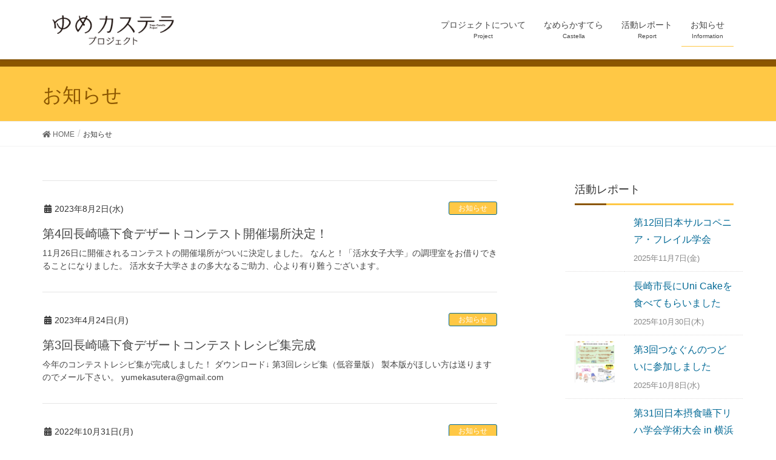

--- FILE ---
content_type: text/html; charset=UTF-8
request_url: https://yumecastella.com/category/information/page/2
body_size: 7762
content:
<!DOCTYPE html>
<html lang="ja">
<head>
<meta charset="utf-8">
<meta http-equiv="X-UA-Compatible" content="IE=edge">
<meta name="viewport" content="width=device-width, initial-scale=1">
<title>お知らせ | ゆめカステラプロジェクト - Part 2</title>

<!-- All in One SEO Pack 2.12.1 by Michael Torbert of Semper Fi Web Design[186,232] -->
<link rel='prev' href='https://yumecastella.com/category/information/' />
<link rel='next' href='https://yumecastella.com/category/information/page/3' />

<link rel="canonical" href="https://yumecastella.com/category/information/page/2" />
<!-- /all in one seo pack -->
<link rel='dns-prefetch' href='//s.w.org' />
<link rel="alternate" type="application/rss+xml" title="ゆめカステラプロジェクト &raquo; フィード" href="https://yumecastella.com/feed" />
<link rel="alternate" type="application/rss+xml" title="ゆめカステラプロジェクト &raquo; コメントフィード" href="https://yumecastella.com/comments/feed" />
<link rel="alternate" type="application/rss+xml" title="ゆめカステラプロジェクト &raquo; お知らせ カテゴリーのフィード" href="https://yumecastella.com/category/information/feed" />
		<script type="text/javascript">
			window._wpemojiSettings = {"baseUrl":"https:\/\/s.w.org\/images\/core\/emoji\/12.0.0-1\/72x72\/","ext":".png","svgUrl":"https:\/\/s.w.org\/images\/core\/emoji\/12.0.0-1\/svg\/","svgExt":".svg","source":{"concatemoji":"https:\/\/yumecastella.com\/ycp\/wp-includes\/js\/wp-emoji-release.min.js?ver=5.2.21"}};
			!function(e,a,t){var n,r,o,i=a.createElement("canvas"),p=i.getContext&&i.getContext("2d");function s(e,t){var a=String.fromCharCode;p.clearRect(0,0,i.width,i.height),p.fillText(a.apply(this,e),0,0);e=i.toDataURL();return p.clearRect(0,0,i.width,i.height),p.fillText(a.apply(this,t),0,0),e===i.toDataURL()}function c(e){var t=a.createElement("script");t.src=e,t.defer=t.type="text/javascript",a.getElementsByTagName("head")[0].appendChild(t)}for(o=Array("flag","emoji"),t.supports={everything:!0,everythingExceptFlag:!0},r=0;r<o.length;r++)t.supports[o[r]]=function(e){if(!p||!p.fillText)return!1;switch(p.textBaseline="top",p.font="600 32px Arial",e){case"flag":return s([55356,56826,55356,56819],[55356,56826,8203,55356,56819])?!1:!s([55356,57332,56128,56423,56128,56418,56128,56421,56128,56430,56128,56423,56128,56447],[55356,57332,8203,56128,56423,8203,56128,56418,8203,56128,56421,8203,56128,56430,8203,56128,56423,8203,56128,56447]);case"emoji":return!s([55357,56424,55356,57342,8205,55358,56605,8205,55357,56424,55356,57340],[55357,56424,55356,57342,8203,55358,56605,8203,55357,56424,55356,57340])}return!1}(o[r]),t.supports.everything=t.supports.everything&&t.supports[o[r]],"flag"!==o[r]&&(t.supports.everythingExceptFlag=t.supports.everythingExceptFlag&&t.supports[o[r]]);t.supports.everythingExceptFlag=t.supports.everythingExceptFlag&&!t.supports.flag,t.DOMReady=!1,t.readyCallback=function(){t.DOMReady=!0},t.supports.everything||(n=function(){t.readyCallback()},a.addEventListener?(a.addEventListener("DOMContentLoaded",n,!1),e.addEventListener("load",n,!1)):(e.attachEvent("onload",n),a.attachEvent("onreadystatechange",function(){"complete"===a.readyState&&t.readyCallback()})),(n=t.source||{}).concatemoji?c(n.concatemoji):n.wpemoji&&n.twemoji&&(c(n.twemoji),c(n.wpemoji)))}(window,document,window._wpemojiSettings);
		</script>
		<style type="text/css">
img.wp-smiley,
img.emoji {
	display: inline !important;
	border: none !important;
	box-shadow: none !important;
	height: 1em !important;
	width: 1em !important;
	margin: 0 .07em !important;
	vertical-align: -0.1em !important;
	background: none !important;
	padding: 0 !important;
}
</style>
	<link rel='stylesheet' id='font-awesome-css'  href='https://yumecastella.com/ycp/wp-content/themes/lightning/inc/font-awesome/versions/5.6.0/css/all.min.css?ver=5.6' type='text/css' media='all' />
<link rel='stylesheet' id='wp-block-library-css'  href='https://yumecastella.com/ycp/wp-includes/css/dist/block-library/style.min.css?ver=5.2.21' type='text/css' media='all' />
<link rel='stylesheet' id='vk-blocks-build-css-css'  href='https://yumecastella.com/ycp/wp-content/plugins/vk-all-in-one-expansion-unit/plugins/vk-blocks/build/block-build.css?ver=0.6.0' type='text/css' media='all' />
<link rel='stylesheet' id='vkExUnit_common_style-css'  href='https://yumecastella.com/ycp/wp-content/plugins/vk-all-in-one-expansion-unit/css/vkExUnit_style.css?ver=8.3.1' type='text/css' media='all' />
<link rel='stylesheet' id='lightning-common-style-css'  href='https://yumecastella.com/ycp/wp-content/themes/lightning/assets/css/common.css?ver=6.10.3' type='text/css' media='all' />
<link rel='stylesheet' id='lightning-design-style-css'  href='https://yumecastella.com/ycp/wp-content/themes/lightning/design-skin/origin/css/style.css?ver=6.10.3' type='text/css' media='all' />
<style id='lightning-design-style-inline-css' type='text/css'>
/* ltg theme common */.color_key_bg,.color_key_bg_hover:hover{background-color: #ffc845;}.color_key_txt,.color_key_txt_hover:hover{color: #ffc845;}.color_key_border,.color_key_border_hover:hover{border-color: #ffc845;}.color_key_dark_bg,.color_key_dark_bg_hover:hover{background-color: #046a96;}.color_key_dark_txt,.color_key_dark_txt_hover:hover{color: #046a96;}.color_key_dark_border,.color_key_dark_border_hover:hover{border-color: #046a96;}
.bbp-submit-wrapper .button.submit,.woocommerce a.button.alt:hover,.woocommerce-product-search button:hover,.woocommerce button.button.alt { background-color:#046a96 ; }.bbp-submit-wrapper .button.submit:hover,.woocommerce a.button.alt,.woocommerce-product-search button,.woocommerce button.button.alt:hover { background-color:#ffc845 ; }.woocommerce ul.product_list_widget li a:hover img { border-color:#ffc845; }.veu_color_txt_key { color:#046a96 ; }.veu_color_bg_key { background-color:#046a96 ; }.veu_color_border_key { border-color:#046a96 ; }.btn-default { border-color:#ffc845;color:#ffc845;}.btn-default:focus,.btn-default:hover { border-color:#ffc845;background-color: #ffc845; }.btn-primary { background-color:#ffc845;border-color:#046a96; }.btn-primary:focus,.btn-primary:hover { background-color:#046a96;border-color:#ffc845; }/* sidebar child menu display */.localNav ul ul.children{ display:none; }.localNav ul li.current_page_ancestor ul.children,.localNav ul li.current_page_item ul.children,.localNav ul li.current-cat ul.children{ display:block; }
.tagcloud a:before { font-family: "Font Awesome 5 Free";content: "\f02b";font-weight: bold; }
a { color:#046a96 ; }a:hover { color:#ffc845 ; }ul.gMenu a:hover { color:#ffc845; }.page-header { background-color:#ffc845; }h1.entry-title:first-letter,.single h1.entry-title:first-letter { color:#ffc845; }h2,.mainSection-title { border-top-color:#ffc845; }h3:after,.subSection-title:after { border-bottom-color:#ffc845; }.media .media-body .media-heading a:hover { color:#ffc845; }ul.page-numbers li span.page-numbers.current { background-color:#ffc845; }.pager li > a { border-color:#ffc845;color:#ffc845;}.pager li > a:hover { background-color:#ffc845;color:#fff;}footer { border-top-color:#ffc845; }dt { border-left-color:#ffc845; }@media (min-width: 768px){ ul.gMenu > li > a:hover:after, ul.gMenu > li.current-post-ancestor > a:after, ul.gMenu > li.current-menu-item > a:after, ul.gMenu > li.current-menu-parent > a:after, ul.gMenu > li.current-menu-ancestor > a:after, ul.gMenu > li.current_page_parent > a:after, ul.gMenu > li.current_page_ancestor > a:after { border-bottom-color: #ffc845 ; } ul.gMenu > li > a:hover .gMenu_description { color: #ffc845 ; }} /* @media (min-width: 768px) */
</style>
<link rel='stylesheet' id='lightning-theme-style-css'  href='https://yumecastella.com/ycp/wp-content/themes/yumecastella_lightning/style.css?ver=6.10.3' type='text/css' media='all' />
<link rel='stylesheet' id='fancybox-css'  href='https://yumecastella.com/ycp/wp-content/plugins/easy-fancybox/css/jquery.fancybox.min.css?ver=1.3.24' type='text/css' media='screen' />
<script type='text/javascript' src='https://yumecastella.com/ycp/wp-includes/js/jquery/jquery.js?ver=1.12.4-wp'></script>
<script type='text/javascript' src='https://yumecastella.com/ycp/wp-includes/js/jquery/jquery-migrate.min.js?ver=1.4.1'></script>
<link rel='https://api.w.org/' href='https://yumecastella.com/wp-json/' />
<link rel="EditURI" type="application/rsd+xml" title="RSD" href="https://yumecastella.com/ycp/xmlrpc.php?rsd" />
<link rel="wlwmanifest" type="application/wlwmanifest+xml" href="https://yumecastella.com/ycp/wp-includes/wlwmanifest.xml" /> 
<meta name="generator" content="WordPress 5.2.21" />
<link rel="icon" href="https://yumecastella.com/ycp/wp-content/uploads/2018/07/cropped-site-icon-32x32.jpg" sizes="32x32" />
<link rel="icon" href="https://yumecastella.com/ycp/wp-content/uploads/2018/07/cropped-site-icon-192x192.jpg" sizes="192x192" />
<link rel="apple-touch-icon-precomposed" href="https://yumecastella.com/ycp/wp-content/uploads/2018/07/cropped-site-icon-180x180.jpg" />
<meta name="msapplication-TileImage" content="https://yumecastella.com/ycp/wp-content/uploads/2018/07/cropped-site-icon-270x270.jpg" />

<!-- BEGIN ExactMetrics v5.3.8 Universal Analytics - https://exactmetrics.com/ -->
<script>
(function(i,s,o,g,r,a,m){i['GoogleAnalyticsObject']=r;i[r]=i[r]||function(){
	(i[r].q=i[r].q||[]).push(arguments)},i[r].l=1*new Date();a=s.createElement(o),
	m=s.getElementsByTagName(o)[0];a.async=1;a.src=g;m.parentNode.insertBefore(a,m)
})(window,document,'script','https://www.google-analytics.com/analytics.js','ga');
  ga('create', 'UA-121437412-1', 'auto');
  ga('send', 'pageview');
</script>
<!-- END ExactMetrics Universal Analytics -->

</head>
<body class="archive paged category category-information category-1 paged-2 category-paged-2 post-type-post sidebar-fix fa_v5_css device-pc headfix header_height_changer">
<div class="vk-mobile-nav-menu-btn">MENU</div><div class="vk-mobile-nav"><nav class="global-nav"><ul id="menu-menu" class="vk-menu-acc  menu"><li id="menu-item-29" class="menu-item menu-item-type-post_type menu-item-object-page menu-item-privacy-policy menu-item-has-children menu-item-29"><a href="https://yumecastella.com/contest-2">プロジェクトについて</a>
<ul class="sub-menu">
	<li id="menu-item-642" class="menu-item menu-item-type-post_type menu-item-object-page menu-item-642"><a href="https://yumecastella.com/message">代表挨拶</a></li>
	<li id="menu-item-429" class="menu-item menu-item-type-post_type menu-item-object-page menu-item-429"><a href="https://yumecastella.com/story">『なめらかすてら』開発秘話</a></li>
</ul>
</li>
<li id="menu-item-369" class="menu-item menu-item-type-post_type menu-item-object-page menu-item-369"><a href="https://yumecastella.com/castella">なめらかすてら</a></li>
<li id="menu-item-287" class="menu-item menu-item-type-taxonomy menu-item-object-category menu-item-287"><a href="https://yumecastella.com/category/report">活動レポート</a></li>
<li id="menu-item-288" class="menu-item menu-item-type-taxonomy menu-item-object-category current-menu-item menu-item-288"><a href="https://yumecastella.com/category/information" aria-current="page">お知らせ</a></li>
</ul></nav></div><header class="navbar siteHeader">
		<div class="container siteHeadContainer">
		<div class="navbar-header">
			<h1 class="navbar-brand siteHeader_logo">
			<a href="https://yumecastella.com/"><span>
			<img src="https://yumecastella.com/ycp/wp-content/uploads/2018/08/logo-w280.png" alt="ゆめカステラプロジェクト" />			</span></a>
			</h1>
									  <a href="#" class="btn btn-default menuBtn menuClose menuBtn_left" id="menuBtn"><i class="fa fa-bars" aria-hidden="true"></i></a>
					</div>

		<div id="gMenu_outer" class="gMenu_outer"><nav class="menu-menu-container"><ul id="menu-menu-2" class="menu nav gMenu"><li id="menu-item-29" class="menu-item menu-item-type-post_type menu-item-object-page menu-item-privacy-policy menu-item-has-children"><a href="https://yumecastella.com/contest-2"><strong class="gMenu_name">プロジェクトについて</strong><span class="gMenu_description">Project</span></a>
<ul class="sub-menu">
	<li id="menu-item-642" class="menu-item menu-item-type-post_type menu-item-object-page"><a href="https://yumecastella.com/message">代表挨拶</a></li>
	<li id="menu-item-429" class="menu-item menu-item-type-post_type menu-item-object-page"><a href="https://yumecastella.com/story">『なめらかすてら』開発秘話</a></li>
</ul>
</li>
<li id="menu-item-369" class="menu-item menu-item-type-post_type menu-item-object-page"><a href="https://yumecastella.com/castella"><strong class="gMenu_name">なめらかすてら</strong><span class="gMenu_description">Castella</span></a></li>
<li id="menu-item-287" class="menu-item menu-item-type-taxonomy menu-item-object-category"><a href="https://yumecastella.com/category/report"><strong class="gMenu_name">活動レポート</strong><span class="gMenu_description">Report</span></a></li>
<li id="menu-item-288" class="menu-item menu-item-type-taxonomy menu-item-object-category current-menu-item"><a href="https://yumecastella.com/category/information"><strong class="gMenu_name">お知らせ</strong><span class="gMenu_description">Information</span></a></li>
</ul></nav></div>	</div>
	</header>

<div class="section page-header"><div class="container"><div class="row"><div class="col-md-12">
<h1 class="page-header_pageTitle">
お知らせ</h1>
</div></div></div></div><!-- [ /.page-header ] -->
<!-- [ .breadSection ] -->
<div class="section breadSection">
<div class="container">
<div class="row">
<ol class="breadcrumb"><li id="panHome"><a href="https://yumecastella.com/"><span><i class="fa fa-home"></i> HOME</span></a></li><li><span>お知らせ</span></li></ol>
</div>
</div>
</div>
<!-- [ /.breadSection ] -->
<div class="section siteContent">
<div class="container">
<div class="row">

<div class="col-md-8 mainSection" id="main" role="main">

	
<div class="postList">


	
		<article class="media">
<div id="post-1769" class="post-1769 post type-post status-publish format-standard hentry category-information">
		<div class="media-body">
		<div class="entry-meta">


<span class="published entry-meta_items">2023年8月2日(水)</span>

<span class="entry-meta_items entry-meta_updated entry-meta_hidden">/ 最終更新日 : <span class="updated">2023年8月2日(水)</span></span>


	
	<span class="vcard author entry-meta_items entry-meta_items_author entry-meta_hidden"><span class="fn">yumecastella</span></span>



<span class="entry-meta_items entry-meta_items_term"><a href="https://yumecastella.com/category/information" class="btn btn-xs btn-primary">お知らせ</a></span>
</div>
		<h1 class="media-heading entry-title"><a href="https://yumecastella.com/1769">第4回長崎嚥下食デザートコンテスト開催場所決定！</a></h1>
		<a href="https://yumecastella.com/1769" class="media-body_excerpt"><p>11月26日に開催されるコンテストの開催場所がついに決定しました。 なんと！「活水女子大学」の調理室をお借りできることになりました。 活水女子大学さまの多大なるご助力、心より有り難うございます。</p>
</a>
		<!--
		<div><a href="https://yumecastella.com/1769" class="btn btn-default btn-sm">続きを読む</a></div>
		-->   
	</div>
</div>
</article>		<article class="media">
<div id="post-1705" class="post-1705 post type-post status-publish format-standard hentry category-information">
		<div class="media-body">
		<div class="entry-meta">


<span class="published entry-meta_items">2023年4月24日(月)</span>

<span class="entry-meta_items entry-meta_updated entry-meta_hidden">/ 最終更新日 : <span class="updated">2023年4月24日(月)</span></span>


	
	<span class="vcard author entry-meta_items entry-meta_items_author entry-meta_hidden"><span class="fn">yumecastella</span></span>



<span class="entry-meta_items entry-meta_items_term"><a href="https://yumecastella.com/category/information" class="btn btn-xs btn-primary">お知らせ</a></span>
</div>
		<h1 class="media-heading entry-title"><a href="https://yumecastella.com/1705">第3回長崎嚥下食デザートコンテストレシピ集完成</a></h1>
		<a href="https://yumecastella.com/1705" class="media-body_excerpt"><p>今年のコンテストレシピ集が完成しました！ ダウンロード↓ 第3回レシピ集（低容量版） 製本版がほしい方は送りますのでメール下さい。 yumekasutera@gmail.com &nbsp;</p>
</a>
		<!--
		<div><a href="https://yumecastella.com/1705" class="btn btn-default btn-sm">続きを読む</a></div>
		-->   
	</div>
</div>
</article>		<article class="media">
<div id="post-1681" class="post-1681 post type-post status-publish format-standard hentry category-information">
		<div class="media-body">
		<div class="entry-meta">


<span class="published entry-meta_items">2022年10月31日(月)</span>

<span class="entry-meta_items entry-meta_updated entry-meta_hidden">/ 最終更新日 : <span class="updated">2022年10月31日(月)</span></span>


	
	<span class="vcard author entry-meta_items entry-meta_items_author entry-meta_hidden"><span class="fn">yumecastella</span></span>



<span class="entry-meta_items entry-meta_items_term"><a href="https://yumecastella.com/category/information" class="btn btn-xs btn-primary">お知らせ</a></span>
</div>
		<h1 class="media-heading entry-title"><a href="https://yumecastella.com/1681">令和4年度NPO活動奨励賞を受賞しました！</a></h1>
		<a href="https://yumecastella.com/1681" class="media-body_excerpt"><p>公益財団法人県民ボランティア振興基金様より 令和4年度NPO活動奨励賞を頂くことになりました。 2017年から地道に続けてきた活動を評価して頂き嬉しい限りです。 今後もコロナに負けず活動を継続します！</p>
</a>
		<!--
		<div><a href="https://yumecastella.com/1681" class="btn btn-default btn-sm">続きを読む</a></div>
		-->   
	</div>
</div>
</article>		<article class="media">
<div id="post-1663" class="post-1663 post type-post status-publish format-standard hentry category-information">
		<div class="media-body">
		<div class="entry-meta">


<span class="published entry-meta_items">2022年8月9日(火)</span>

<span class="entry-meta_items entry-meta_updated entry-meta_hidden">/ 最終更新日 : <span class="updated">2022年8月9日(火)</span></span>


	
	<span class="vcard author entry-meta_items entry-meta_items_author entry-meta_hidden"><span class="fn">yumecastella</span></span>



<span class="entry-meta_items entry-meta_items_term"><a href="https://yumecastella.com/category/information" class="btn btn-xs btn-primary">お知らせ</a></span>
</div>
		<h1 class="media-heading entry-title"><a href="https://yumecastella.com/1663">コンテストのチラシが出来ました。</a></h1>
		<a href="https://yumecastella.com/1663" class="media-body_excerpt"><p>コンテストは只今参加者募集中です！ 第3回コンテストチラシ</p>
</a>
		<!--
		<div><a href="https://yumecastella.com/1663" class="btn btn-default btn-sm">続きを読む</a></div>
		-->   
	</div>
</div>
</article>		<article class="media">
<div id="post-1655" class="post-1655 post type-post status-publish format-standard hentry category-information">
		<div class="media-body">
		<div class="entry-meta">


<span class="published entry-meta_items">2022年7月16日(土)</span>

<span class="entry-meta_items entry-meta_updated entry-meta_hidden">/ 最終更新日 : <span class="updated">2022年7月16日(土)</span></span>


	
	<span class="vcard author entry-meta_items entry-meta_items_author entry-meta_hidden"><span class="fn">yumecastella</span></span>



<span class="entry-meta_items entry-meta_items_term"><a href="https://yumecastella.com/category/information" class="btn btn-xs btn-primary">お知らせ</a></span>
</div>
		<h1 class="media-heading entry-title"><a href="https://yumecastella.com/1655">第3回長崎嚥下食デザートコンテスト開催</a></h1>
		<a href="https://yumecastella.com/1655" class="media-body_excerpt"><p>今年も嚥下食デザートコンテストを開催します！！ 沢山の皆さんのご参加をお待ちしています。 以下の資料です。 第3回長崎嚥下食デザートコンテスト趣意書 第3回長崎嚥下食デザートコンテスト募集要項 応募用紙（PDF版） 応募 [&hellip;]</p>
</a>
		<!--
		<div><a href="https://yumecastella.com/1655" class="btn btn-default btn-sm">続きを読む</a></div>
		-->   
	</div>
</div>
</article>	
	
	
	<nav class="navigation pagination" role="navigation">
		<h2 class="screen-reader-text">投稿ナビゲーション</h2>
		<div class="nav-links"><ul class='page-numbers'>
	<li><a class="prev page-numbers" href="https://yumecastella.com/category/information/">&laquo;</a></li>
	<li><a class='page-numbers' href='https://yumecastella.com/category/information/'><span class="meta-nav screen-reader-text">ページ </span>1</a></li>
	<li><span aria-current='page' class='page-numbers current'><span class="meta-nav screen-reader-text">ページ </span>2</span></li>
	<li><a class='page-numbers' href='https://yumecastella.com/category/information/page/3'><span class="meta-nav screen-reader-text">ページ </span>3</a></li>
	<li><span class="page-numbers dots">&hellip;</span></li>
	<li><a class='page-numbers' href='https://yumecastella.com/category/information/page/8'><span class="meta-nav screen-reader-text">ページ </span>8</a></li>
	<li><a class="next page-numbers" href="https://yumecastella.com/category/information/page/3">&raquo;</a></li>
</ul>
</div>
	</nav>
	
</div><!-- [ /.postList ] -->


</div><!-- [ /.mainSection ] -->

<div class="col-md-3 col-md-offset-1 subSection sideSection">
<aside class="widget shortcodes-ultimate" id="shortcodes-ultimate-3"><h1 class="widget-title subSection-title">活動レポート</h1><div class="textwidget"><div class="row row-eq-height su-posts-list3_img-loop">

<div class="col-xs-4">
    </div>
<div class="col-xs-8">
    <a href="https://yumecastella.com/2065">第12回日本サルコペニア・フレイル学会</a>
    <div class="su-post-date">2025年11月7日(金)</div>
</div>

<div class="col-xs-4">
    </div>
<div class="col-xs-8">
    <a href="https://yumecastella.com/2059">長崎市長にUni Cakeを食べてもらいました</a>
    <div class="su-post-date">2025年10月30日(木)</div>
</div>

<div class="col-xs-4">
        <a class="" href="https://yumecastella.com/2050"><img width="150" height="150" src="https://yumecastella.com/ycp/wp-content/uploads/2025/10/934303b79284234b04e4c3b0a0659b96-213x300-1-150x150.png" class="attachment-thumbnail size-thumbnail wp-post-image" alt="" /></a>
    </div>
<div class="col-xs-8">
    <a href="https://yumecastella.com/2050">第3回つなぐんのつどいに参加しました</a>
    <div class="su-post-date">2025年10月8日(水)</div>
</div>

<div class="col-xs-4">
    </div>
<div class="col-xs-8">
    <a href="https://yumecastella.com/2040">第31回日本摂食嚥下リハ学会学術大会 in 横浜</a>
    <div class="su-post-date">2025年9月21日(日)</div>
</div>

<div class="col-xs-4">
        <a class="" href="https://yumecastella.com/1982"><img width="150" height="150" src="https://yumecastella.com/ycp/wp-content/uploads/2025/06/IMG_8970-150x150.jpg" class="attachment-thumbnail size-thumbnail wp-post-image" alt="" /></a>
    </div>
<div class="col-xs-8">
    <a href="https://yumecastella.com/1982">日本在宅医療連合学会大会 in 長崎</a>
    <div class="su-post-date">2025年6月16日(月)</div>
</div>
</div>

</div></aside></div><!-- [ /.subSection ] -->

</div><!-- [ /.row ] -->
</div><!-- [ /.container ] -->
</div><!-- [ /.siteContent ] -->
	

<footer class="section siteFooter">
    <div class="footerMenu">
       <div class="container">
            <nav class="menu-menu-container"><ul id="menu-menu-3" class="menu nav"><li class="menu-item menu-item-type-post_type menu-item-object-page menu-item-privacy-policy menu-item-has-children menu-item-29"><a href="https://yumecastella.com/contest-2">プロジェクトについて</a></li>
<li class="menu-item menu-item-type-post_type menu-item-object-page menu-item-369"><a href="https://yumecastella.com/castella">なめらかすてら</a></li>
<li class="menu-item menu-item-type-taxonomy menu-item-object-category menu-item-287"><a href="https://yumecastella.com/category/report">活動レポート</a></li>
<li class="menu-item menu-item-type-taxonomy menu-item-object-category current-menu-item menu-item-288"><a href="https://yumecastella.com/category/information" aria-current="page">お知らせ</a></li>
</ul></nav>        </div>
    </div>

    <div class="container sectionBox copySection text-center">
        &copy; 2018 ゆめカステラプロジェクト
    </div>
</footer>
<a href="#top" id="page_top" class="page_top_btn">PAGE TOP</a><link rel='stylesheet' id='su-shortcodes-css'  href='https://yumecastella.com/ycp/wp-content/plugins/shortcodes-ultimate/includes/css/shortcodes.css?ver=5.3.0' type='text/css' media='all' />
<script type='text/javascript' src='https://yumecastella.com/ycp/wp-content/themes/lightning/library/bootstrap/js/bootstrap.min.js?ver=3.4.1'></script>
<script type='text/javascript' src='https://yumecastella.com/ycp/wp-content/themes/lightning/assets/js/lightning.min.js?ver=6.10.3'></script>
<script type='text/javascript' src='https://yumecastella.com/ycp/wp-content/plugins/easy-fancybox/js/jquery.fancybox.min.js?ver=1.3.24'></script>
<script type='text/javascript'>
var fb_timeout, fb_opts={'overlayShow':true,'hideOnOverlayClick':true,'showCloseButton':true,'margin':20,'centerOnScroll':false,'enableEscapeButton':true,'autoScale':true };
if(typeof easy_fancybox_handler==='undefined'){
var easy_fancybox_handler=function(){
jQuery('.nofancybox,a.wp-block-file__button,a.pin-it-button,a[href*="pinterest.com/pin/create"],a[href*="facebook.com/share"],a[href*="twitter.com/share"]').addClass('nolightbox');
/* IMG */
var fb_IMG_select='a[href*=".jpg"]:not(.nolightbox,li.nolightbox>a),area[href*=".jpg"]:not(.nolightbox),a[href*=".jpeg"]:not(.nolightbox,li.nolightbox>a),area[href*=".jpeg"]:not(.nolightbox),a[href*=".png"]:not(.nolightbox,li.nolightbox>a),area[href*=".png"]:not(.nolightbox),a[href*=".webp"]:not(.nolightbox,li.nolightbox>a),area[href*=".webp"]:not(.nolightbox)';
jQuery(fb_IMG_select).addClass('fancybox image');
var fb_IMG_sections=jQuery('.gallery,.wp-block-gallery,.tiled-gallery');
fb_IMG_sections.each(function(){jQuery(this).find(fb_IMG_select).attr('rel','gallery-'+fb_IMG_sections.index(this));});
jQuery('a.fancybox,area.fancybox,li.fancybox a').each(function(){jQuery(this).fancybox(jQuery.extend({},fb_opts,{'transitionIn':'elastic','easingIn':'easeOutBack','transitionOut':'elastic','easingOut':'easeInBack','opacity':false,'hideOnContentClick':false,'titleShow':true,'titlePosition':'over','titleFromAlt':true,'showNavArrows':true,'enableKeyboardNav':true,'cyclic':false}))});};
jQuery('a.fancybox-close').on('click',function(e){e.preventDefault();jQuery.fancybox.close()});
};
var easy_fancybox_auto=function(){setTimeout(function(){jQuery('#fancybox-auto').trigger('click')},1000);};
jQuery(easy_fancybox_handler);jQuery(document).on('post-load',easy_fancybox_handler);
jQuery(easy_fancybox_auto);
</script>
<script type='text/javascript' src='https://yumecastella.com/ycp/wp-content/plugins/easy-fancybox/js/jquery.easing.min.js?ver=1.4.1'></script>
<script type='text/javascript' src='https://yumecastella.com/ycp/wp-content/plugins/easy-fancybox/js/jquery.mousewheel.min.js?ver=3.1.13'></script>
<script type='text/javascript' src='https://yumecastella.com/ycp/wp-includes/js/wp-embed.min.js?ver=5.2.21'></script>
<script type='text/javascript' src='https://yumecastella.com/ycp/wp-content/plugins/vk-all-in-one-expansion-unit/plugins/smooth-scroll/js/smooth-scroll.min.js?ver=8.3.1'></script>
<script type='text/javascript'>
/* <![CDATA[ */
var vkExOpt = {"ajax_url":"https:\/\/yumecastella.com\/ycp\/wp-admin\/admin-ajax.php"};
/* ]]> */
</script>
<script type='text/javascript' src='https://yumecastella.com/ycp/wp-content/plugins/vk-all-in-one-expansion-unit/js/all.min.js?ver=8.3.1'></script>
</body>
</html>


--- FILE ---
content_type: text/css
request_url: https://yumecastella.com/ycp/wp-content/themes/yumecastella_lightning/style.css?ver=6.10.3
body_size: 187
content:
@charset "utf-8";
/*
Theme Name: ゆめカステラプロジェクト
Theme URI: https://www.nagasaki-press.com/
Template: lightning
Description: ゆめカステラプロジェクトのテーマ
Author: Nagasaki press
Tags: 
Version: 0.1.2
*/

@import url('./css/custom.css');

--- FILE ---
content_type: text/css
request_url: https://yumecastella.com/ycp/wp-content/themes/yumecastella_lightning/css/custom.css
body_size: 807
content:
@charset "utf-8";
/*
カステラ色
茶色：#8b5600
イエロー：#ffc845
オレンジ：#f15a24

*/

/* bootstrapの仕様で印刷時にurl表示される現象に対応 */
@media print {
 a[href]:after {
 content: "" !important;
 }
 
 abbr[title]:after {
 content: "" !important;
 }
}

/*boxの高さを揃える*/
.row-eq-height {
    display: flex;
    flex-wrap: wrap;
}
body{
    line-height: 1.8;
}

ul.su-posts-list2-loop{
    list-style-type: none!important;
}
.su-posts-list2-loop .su-post-date{
    font-size: 0.8em;
}


.page-header{
    background-color: #ffc845;
    border-top: solid 12px #8b5600;
    color: #8b5600;
}


footer{
    background-color: #ffc845;
    border: none;
}

/* タイトル１文字目のスタイルを解除 */
h1.entry-title:first-letter,
.single h1.entry-title:first-letter { color:inherit; }

/*

h3 {
    border-top: slide 10px #f00;
}

*/

/* h3のbottomにカステラをイメージした線を引く */
h3, h1.widget-title{
    border-bottom: solid 3px #ffc845;
    position: relative;
}

h3:after, h1.widget-title:after {
    position: absolute;
    content: " ";
    display: block;
    border-bottom: solid 3px #8b5600;
    bottom: -3px;
    width: 20%;
}



/* トップページのカールセルスライダーの件名は線を非表示 */
.sow-carousel-container h3{
    border: none;
}



.su-posts-list3_img-loop .su-post-date{
    margin-top: 5px;
    font-size:0.8em;
    color: #888888;
}

.su-posts-list3_img-loop > div{
    padding-bottom: 10px;
    margin-bottom: 10px;
    border-bottom: dotted 1px #dddbdb;
}




--- FILE ---
content_type: text/plain
request_url: https://www.google-analytics.com/j/collect?v=1&_v=j102&a=1539715732&t=pageview&_s=1&dl=https%3A%2F%2Fyumecastella.com%2Fcategory%2Finformation%2Fpage%2F2&ul=en-us%40posix&dt=%E3%81%8A%E7%9F%A5%E3%82%89%E3%81%9B%20%7C%20%E3%82%86%E3%82%81%E3%82%AB%E3%82%B9%E3%83%86%E3%83%A9%E3%83%97%E3%83%AD%E3%82%B8%E3%82%A7%E3%82%AF%E3%83%88%20-%20Part%202&sr=1280x720&vp=1280x720&_u=IEBAAEABAAAAACAAI~&jid=1172219943&gjid=1210121644&cid=335835066.1769976356&tid=UA-121437412-1&_gid=99700086.1769976356&_r=1&_slc=1&z=1770256606
body_size: -451
content:
2,cG-KGTT3E6XBX